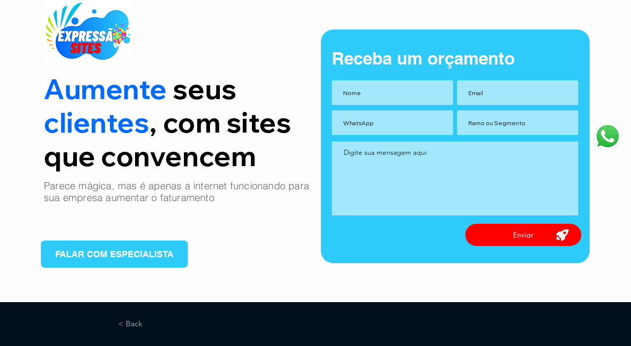

--- FILE ---
content_type: text/html; charset=utf-8
request_url: https://www.google.com/recaptcha/api2/aframe
body_size: 184
content:
<!DOCTYPE HTML><html><head><meta http-equiv="content-type" content="text/html; charset=UTF-8"></head><body><script nonce="LebbsLzzXfUAjtOjD9aVFQ">/** Anti-fraud and anti-abuse applications only. See google.com/recaptcha */ try{var clients={'sodar':'https://pagead2.googlesyndication.com/pagead/sodar?'};window.addEventListener("message",function(a){try{if(a.source===window.parent){var b=JSON.parse(a.data);var c=clients[b['id']];if(c){var d=document.createElement('img');d.src=c+b['params']+'&rc='+(localStorage.getItem("rc::a")?sessionStorage.getItem("rc::b"):"");window.document.body.appendChild(d);sessionStorage.setItem("rc::e",parseInt(sessionStorage.getItem("rc::e")||0)+1);localStorage.setItem("rc::h",'1769906552170');}}}catch(b){}});window.parent.postMessage("_grecaptcha_ready", "*");}catch(b){}</script></body></html>